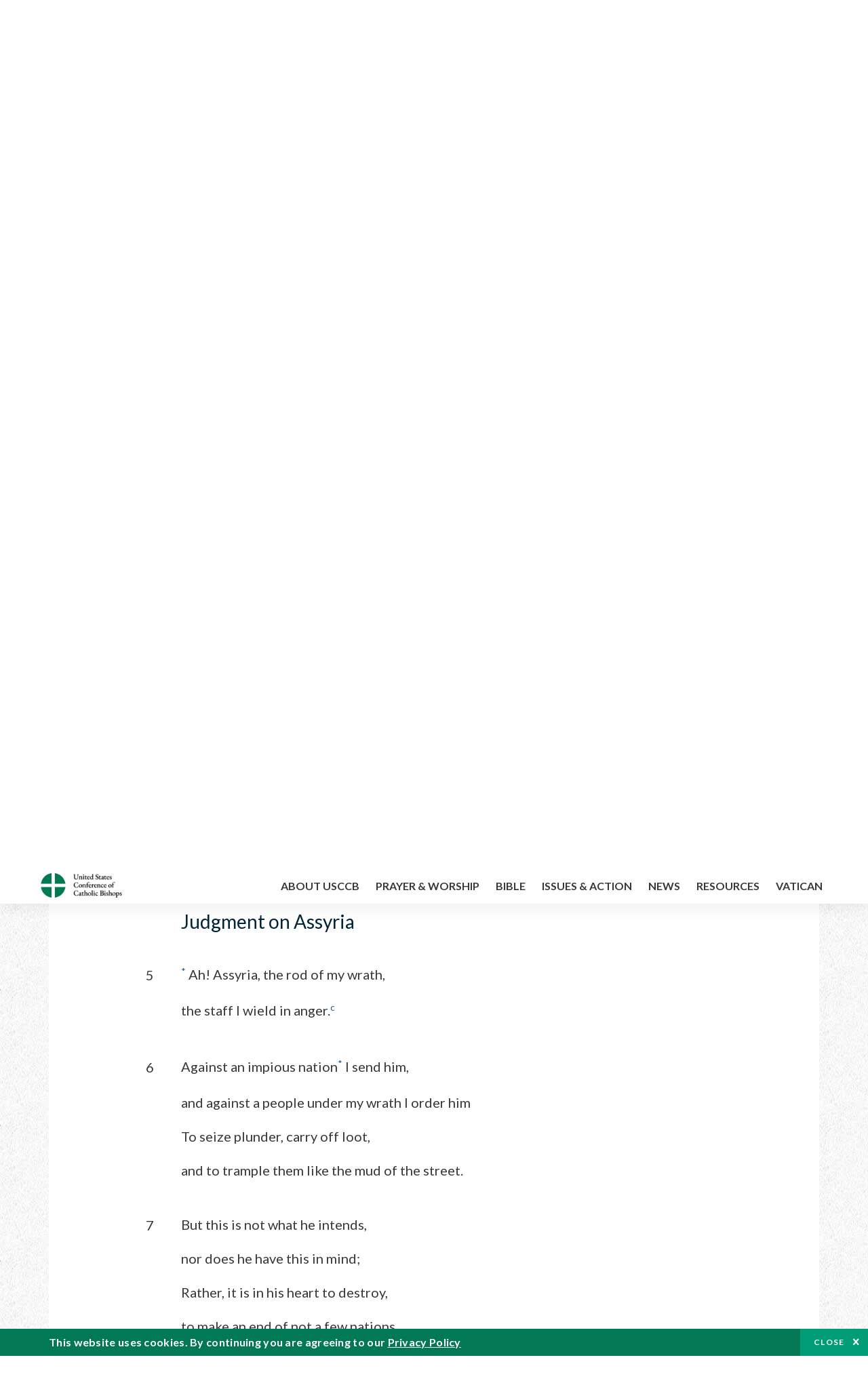

--- FILE ---
content_type: text/html; charset=UTF-8
request_url: https://bible.usccb.org/bible/isaiah/10?5
body_size: 17184
content:
<!DOCTYPE html>
<html lang="en" dir="ltr" prefix="og: https://ogp.me/ns#">
  <head>
<!-- Google Tag Manager -->
<script>(function(w,d,s,l,i){w[l]=w[l]||[];w[l].push({'gtm.start':
new Date().getTime(),event:'gtm.js'});var f=d.getElementsByTagName(s)[0],
j=d.createElement(s),dl=l!='dataLayer'?'&l='+l:'';j.async=true;j.src=
'https://www.googletagmanager.com/gtm.js?id='+i+dl;f.parentNode.insertBefore(j,f);
})(window,document,'script','dataLayer','GTM-5JHPTP');</script>
<!-- End Google Tag Manager -->
    <meta charset="utf-8" />
<meta name="description" content="CHAPTER 10 Perversion of Justice 1* Ah! Those who enact unjust statutes, who write oppressive decrees,a 2Depriving the needy of judgment, robbing my people’s poor of justice, Making widows their plunder," />
<link rel="canonical" href="https://bible.usccb.org/bible/isaiah/10" />
<meta property="og:site_name" content="USCCB" />
<meta property="og:url" content="https://bible.usccb.org/bible/isaiah/10" />
<meta property="og:title" content="Isaiah, CHAPTER 10" />
<meta property="og:description" content="Daily Bible Readings, Podcast Audio and Videos and Prayers brought to you by the United States Conference of Catholic Bishops." />
<meta property="og:image" content="https://bible.usccb.org/sites/default/files/usccb_logo_text.png" />
<meta property="og:image:url" content="https://bible.usccb.org/sites/default/files/usccb_logo_text.png" />
<meta name="twitter:card" content="summary_large_image" />
<meta name="twitter:title" content="Isaiah, CHAPTER 10" />
<meta name="twitter:site" content="@usccb" />
<meta name="twitter:description" content="Daily Bible Readings, Podcast Audio and Videos and Prayers brought to you by the United States Conference of Catholic Bishops." />
<meta name="twitter:creator" content="@usccb" />
<meta name="twitter:image" content="https://bible.usccb.org/sites/default/files/usccb_logo_text.png" />
<meta name="Generator" content="Drupal 10 (https://www.drupal.org)" />
<meta name="MobileOptimized" content="width" />
<meta name="HandheldFriendly" content="true" />
<meta name="viewport" content="width=device-width, initial-scale=1.0" />
<meta property="og:url" content="https://bible.usccb.org/bible/isaiah/10" />
<meta property="og:title" content="Isaiah, CHAPTER 10 | USCCB" />
<meta property="og:image" content="https://bible.usccb.org/themes/custom/usccb_readings/images/share.jpg" />
<meta property="twitter:card" content="summary" />
<meta property="twitter:title" content="Isaiah, CHAPTER 10 | USCCB" />
<meta property="twitter:image" content="https://bible.usccb.org/themes/custom/usccb_readings/images/share.jpg" />
<meta property="twitter:url" content="https://bible.usccb.org/bible/isaiah/10" />
<link rel="alternate" type="text/markdown" title="Isaiah, CHAPTER 10" href="https://bible.usccb.org/bible/isaiah/10.md" />
<link rel="icon" href="/sites/default/files/Ox8RYeG3.ico" type="image/vnd.microsoft.icon" />
<link rel="alternate" hreflang="en" href="https://bible.usccb.org/bible/isaiah/10" />
<link rel="amphtml" href="https://bible.usccb.org/bible/isaiah/10?amp" />

    <title>Isaiah, CHAPTER 10 | USCCB</title>
    <link rel="stylesheet" media="all" href="/sites/default/files/css/css_nwZEUMRor3e8VPqiNcx6BoIMwMl2SFRjfI7g1g0NedM.css?delta=0&amp;language=en&amp;theme=usccb_readings&amp;include=eJxtjMEOAiEMRH8It59ESplgYwFDQbN-vZs1evIy780chjUWbcQngrChZR70lW1eURHE2H2nxP7zCncu8CB9gFoflU1fCFhRer8pDtS7KTcB_Rtj4oHgu0_Uz_NykRQHOGsrTsV6Yrv43O3o4aF4Op251Z6X4Q3GGkkd" />
<link rel="stylesheet" media="all" href="/sites/default/files/css/css_JDMbDnyz3oec4pEYs8M3JJkUqP7WY31Muh8oNfhZC8c.css?delta=1&amp;language=en&amp;theme=usccb_readings&amp;include=eJxtjMEOAiEMRH8It59ESplgYwFDQbN-vZs1evIy780chjUWbcQngrChZR70lW1eURHE2H2nxP7zCncu8CB9gFoflU1fCFhRer8pDtS7KTcB_Rtj4oHgu0_Uz_NykRQHOGsrTsV6Yrv43O3o4aF4Op251Z6X4Q3GGkkd" />

    
    <meta name="msvalidate.01" content="3269934155CEF2C15973D293DE678355" />
  </head>
  <body class="path-node page-node-type-bible">
<!-- Google Tag Manager (noscript) -->
<noscript><iframe src="https://www.googletagmanager.com/ns.html?id=GTM-5JHPTP"
height="0" width="0" style="display:none;visibility:hidden"></iframe></noscript>
<!-- End Google Tag Manager (noscript) -->
        <a href="#main-content" class="visually-hidden focusable skip-link">
      Skip to main content
    </a>
    
      <div class="dialog-off-canvas-main-canvas" data-off-canvas-main-canvas>
    <div class="layout-container">

  <header id="header" role="banner">
    <div class="container">
        <div class="region region-logo">
    <div id="block-ai-branding" class="block block-system block-system-branding-block">
  
    
        <a href="https://usccb.org" rel="home" class="site-logo">
      <img src="/themes/custom/usccb_readings/usccb-logo.svg" alt="Home" />
    </a>
      </div>

  </div>

        <div class="region region-header">
    <div class="wrapper">
      <div class="search-form block block-ai-search-form block-search-block" data-drupal-selector="search-form" id="block-searchblock">
  
    
  <span class="toggler icon-search"></span>
      <form action="/bible/isaiah/10?5=" method="post" id="search-form" accept-charset="UTF-8">
  <div class="js-form-item form-item js-form-type-textfield form-type-textfield js-form-item-search form-item-search form-no-label">
        <input data-drupal-selector="edit-search" type="text" id="edit-search" name="search" value="" size="60" maxlength="128" placeholder="Search" class="form-text" />

        </div>
<input data-drupal-selector="edit-submit" type="submit" id="edit-submit" name="op" value="Go" class="button js-form-submit form-submit" />
<input autocomplete="off" data-drupal-selector="form-6njory9bra-dkfisfkajzejk-cha5gh8z2p8xcj4ds4" type="hidden" name="form_build_id" value="form-6NJory9Bra-dkFiSfkAJZEJK_chA5Gh8z2p8Xcj4DS4" />
<input data-drupal-selector="edit-search-form" type="hidden" name="form_id" value="search_form" />

</form>

  </div>


	<nav role="navigation" aria-labelledby="block-menu-top-buttons-menu" id="block-menu-top-buttons" class="block block-menu navigation menu--top-buttons">
            
  <h2 class="visually-hidden" id="block-menu-top-buttons-menu">Menu: Top Buttons</h2>
  

        
              <ul class="menu">
                                         
            
      <li class="menu-item mobile-off">
        <a href="https://usccb.org/help-now" class="btn big" target="_self" data-drupal-link-system-path="node/25731">Help Now</a>
              </li>
                                     
            
      <li class="menu-item mobile-on">
        <a href="https://bible.usccb.org/" class="btn big">Readings</a>
              </li>
                       
            
      <li class="menu-item">
        <a href="https://usccb.org/search" class="icon icon-search no-label" data-drupal-link-system-path="search">Search</a>
              </li>
        </ul>
  


  </nav>



	<nav role="navigation" aria-labelledby="block-menu-top-menu" id="block-menu-top" class="block block-menu navigation menu--top">
            
  <h2 class="visually-hidden" id="block-menu-top-menu">Menu: Top</h2>
  

        
              <ul class="menu">
                           
            
      <li class="menu-item">
        <a href="https://bible.usccb.org/" class="no-margin">Daily Readings</a>
              </li>
                       
            
      <li class="menu-item">
        <a href="https://bible.usccb.org/readings/calendar" class="icon-calendar no-name">Daily Readings Calendar</a>
              </li>
                       
            
      <li class="menu-item">
        <a href="https://usccb.org/mass-times" data-drupal-link-system-path="mass-times">Find a Parish</a>
              </li>
                       
            
      <li class="menu-item">
        <a href="https://usccb.org/committees/protection-children-young-people/how-report-abuse" data-drupal-link-system-path="node/51478">Report Abuse</a>
              </li>
        </ul>
  


  </nav>


    </div>
  </div>

    </div>
  </header>
  <div id="primary_menu" role="banner">
    <div class="container">
        <div class="region region-primary-menu">
    <div id="block-importedmenumain" class="block block-block-content block-block-content604d0cab-656d-4261-ab18-80c24d9bdbd0">
  
    
      
	<nav role="navigation" aria-labelledby="block-ai-main-menu-menu" id="block-ai-main-menu" class="block block-menu navigation menu--main">
            
  <h2 class="visually-hidden" id="block-ai-main-menu-menu">Main navigation</h2>
  

        
              <ul class="menu">
                                         
            
      <li class="menu-item mobile-on">
        <a href="https://bible.usccb.org/">Daily Readings</a>
              </li>
                       
            
      <li class="menu-item menu-item--expanded">
        <span class="linkoff">About USCCB</span>
                                <ul class="menu">
                           
            
      <li class="menu-item">
        <a href="https://usccb.org/about" data-drupal-link-system-path="node/25775">Our Role &amp; Mission</a>
              </li>
                       
            
      <li class="menu-item">
        <a href="https://usccb.org/about/strategic-plan">Mission Directive</a>
              </li>
                       
            
      <li class="menu-item">
        <a href="https://usccb.org/about/leadership" data-drupal-link-system-path="node/25809">Leadership</a>
              </li>
                       
            
      <li class="menu-item">
        <a href="https://usccb.org/about/bishops-and-dioceses" data-drupal-link-system-path="node/25779">Bishops and Dioceses</a>
              </li>
                       
            
      <li class="menu-item">
        <a href="https://usccb.org/offices" data-drupal-link-system-path="node/25825">Offices &amp; Committees</a>
              </li>
                       
            
      <li class="menu-item menu-item--collapsed">
        <a href="https://usccb.org/committees/communications/usccb-general-assemblies">Plenary Assemblies</a>
              </li>
                       
            
      <li class="menu-item">
        <a href="https://usccb.org/about/financial-reporting" data-drupal-link-system-path="node/25782">Financial Reporting</a>
              </li>
                       
            
      <li class="menu-item">
        <a href="https://usccb.org/careers" data-drupal-link-system-path="node/25777">Careers</a>
              </li>
                       
            
      <li class="menu-item">
        <a href="https://usccb.org/events" data-drupal-link-system-path="events">Events</a>
              </li>
                       
            
      <li class="menu-item">
        <a href="https://usccb.org/contact-us" data-drupal-link-system-path="node/25659">Contact</a>
              </li>
        </ul>
  
              </li>
                       
            
      <li class="menu-item menu-item--expanded">
        <span class="linkoff">Prayer &amp; Worship</span>
                                <ul class="menu">
                           
            
      <li class="menu-item">
        <a href="https://bible.usccb.org/readings/calendar">Daily Readings Calendar</a>
              </li>
                       
            
      <li class="menu-item">
        <a href="https://usccb.org/catholic-prayers" data-drupal-link-system-path="node/25816">Prayer</a>
              </li>
                       
            
      <li class="menu-item">
        <a href="https://usccb.org/mass-times" data-drupal-link-system-path="mass-times">Search Mass Times</a>
              </li>
                       
            
      <li class="menu-item">
        <a href="https://usccb.org/prayer-and-worship/the-mass" data-drupal-link-system-path="node/25850">The Mass</a>
              </li>
                       
            
      <li class="menu-item">
        <a href="https://usccb.org/prayer-and-worship/sacraments-and-sacramentals" data-drupal-link-system-path="node/25826">Sacraments</a>
              </li>
                       
            
      <li class="menu-item">
        <a href="https://usccb.org/prayer-and-worship/liturgy-of-the-hours" data-drupal-link-system-path="node/25818">Liturgy of the Hours</a>
              </li>
                       
            
      <li class="menu-item">
        <a href="https://usccb.org/prayer-worship/liturgical-year" data-drupal-link-system-path="node/49484">Liturgical Year &amp; Calendar</a>
              </li>
        </ul>
  
              </li>
                       
            
      <li class="menu-item menu-item--expanded">
        <span class="linkoff">Bible</span>
                                <ul class="menu">
                           
            
      <li class="menu-item">
        <a href="https://usccb.org/bible/understanding-the-bible" data-drupal-link-system-path="node/25778">Understanding the Bible</a>
              </li>
                       
            
      <li class="menu-item">
        <a href="https://bible.usccb.org/bible">Books of the Bible</a>
              </li>
                       
            
      <li class="menu-item">
        <a href="https://usccb.org/offices/new-american-bible/approved-translations-bible" data-drupal-link-system-path="node/41935">Approved Translations</a>
              </li>
                       
            
      <li class="menu-item">
        <a href="https://usccb.org/faq" data-drupal-link-system-path="taxonomy/term/8664">Bible FAQ</a>
              </li>
                       
            
      <li class="menu-item">
        <a href="https://usccb.org/offices/new-american-bible/study-materials" data-drupal-link-system-path="node/41917">Study Materials</a>
              </li>
                       
            
      <li class="menu-item">
        <a href="https://usccb.org/offices/new-american-bible/liturgy" data-drupal-link-system-path="node/41919">The Bible in Liturgy</a>
              </li>
                       
            
      <li class="menu-item">
        <a href="https://usccb.org/offices/new-american-bible/permissions" data-drupal-link-system-path="node/41922">Bible Permissions</a>
              </li>
        </ul>
  
              </li>
                       
            
      <li class="menu-item menu-item--expanded">
        <span class="linkoff">Issues &amp; Action</span>
                                <ul class="menu">
                                         
            
      <li class="menu-item menu-item--expanded opened no-closed">
        <span class="linkoff">Issues</span>
                                <ul class="menu">
                           
            
      <li class="menu-item">
        <a href="https://usccb.org/topics" data-drupal-link-system-path="node/25658">Topics</a>
              </li>
        </ul>
  
              </li>
                                     
            
      <li class="menu-item menu-item--expanded opened no-closed">
        <span class="linkoff">Act Now</span>
                                <ul class="menu">
                           
            
      <li class="menu-item">
        <a href="https://usccb.org/help-now" data-drupal-link-system-path="node/25731">Help Now</a>
              </li>
                       
            
      <li class="menu-item">
        <a href="https://usccb.org/take-action" data-drupal-link-system-path="node/30414">Take Action</a>
              </li>
                       
            
      <li class="menu-item">
        <a href="https://www.votervoice.net/USCCB/home" target="_blank">Contact Public Officials</a>
              </li>
                       
            
      <li class="menu-item">
        <a href="https://usccb.org/events" data-drupal-link-system-path="events">Meetings &amp; Events</a>
              </li>
                       
            
      <li class="menu-item">
        <a href="https://usccb.org/get-connected" data-drupal-link-system-path="node/25811">Get Connected</a>
              </li>
                       
            
      <li class="menu-item">
        <a href="https://usccb.org/issues-and-action/take-action-now/pray" data-drupal-link-system-path="node/25851">Pray</a>
              </li>
        </ul>
  
              </li>
        </ul>
  
              </li>
                                     
            
      <li class="menu-item menu-item--expanded align-right">
        <span class="linkoff">News</span>
                                <ul class="menu">
                           
            
      <li class="menu-item">
        <a href="https://usccb.org/newsroom" class="main-menu-link newsroom" data-drupal-link-system-path="newsroom">Newsroom</a>
              </li>
                       
            
      <li class="menu-item">
        <a href="https://usccb.org/newsroom?f%5B0%5D=type%3A9043" class="main-menu-link catholic-news-service" data-drupal-link-query="{&quot;f&quot;:[&quot;type:9043&quot;]}" data-drupal-link-system-path="newsroom">Catholic News Service</a>
              </li>
                       
            
      <li class="menu-item">
        <a href="https://usccb.org/offices/public-affairs" data-drupal-link-system-path="node/40">Public Affairs</a>
              </li>
                       
            
      <li class="menu-item">
        <a href="https://usccb.org/podcasts">Catholic Current Podcasts</a>
              </li>
        </ul>
  
              </li>
                                     
            
      <li class="menu-item menu-item--expanded align-right">
        <span class="linkoff">Resources</span>
                                <ul class="menu">
                           
            
      <li class="menu-item">
        <a href="https://usccb.org/resources" data-drupal-link-system-path="node/25748">Resource Library</a>
              </li>
                       
            
      <li class="menu-item">
        <a href="https://www.usccb.org/beliefs-and-teachings/what-we-believe/catechism/catechism-of-the-catholic-church">Catechism of the Catholic Church</a>
              </li>
                       
            
      <li class="menu-item">
        <a href="https://www.usccb.org/committees/jubilee-2025" title="Link to USCCB Jubilee 2025 ">Jubilee 2025</a>
              </li>
                       
            
      <li class="menu-item">
        <a href="https://usccb.org/get-connected" data-drupal-link-system-path="node/25811">Get Connected</a>
              </li>
                       
            
      <li class="menu-item">
        <a href="https://usccb.org/newsletters" data-drupal-link-system-path="node/50856">Newsletter Signup</a>
              </li>
                       
            
      <li class="menu-item">
        <a href="https://www.catholicnews.com/movie-reviews/" target="_blank">Movie Reviews</a>
              </li>
                       
            
      <li class="menu-item">
        <a href="https://usccb.org/events" data-drupal-link-system-path="events">Events Calendar</a>
              </li>
        </ul>
  
              </li>
                                     
            
      <li class="menu-item menu-item--expanded align-right">
        <span title="Link list for Vatican website">Vatican</span>
                                <ul class="menu">
                           
            
      <li class="menu-item">
        <a href="https://www.vatican.va/content/vatican/en.html" title="The Holy See Website">The Holy See</a>
              </li>
                       
            
      <li class="menu-item">
        <a href="https://www.vaticannews.va/" title="News from the Vatican website">Vatican News</a>
              </li>
        </ul>
  
              </li>
        </ul>
  


  </nav>

  </div>
<div id="block-colorlogo" class="b-color-logo block block-block-content block-block-contentac11a3d7-d882-4a0b-868e-977b3c672af2">
  
    
      
	<p><a href="/"><img alt="United States Conference of Catholic Bishops" data-entity-type="file" data-entity-uuid="be71ae96-e4ab-488a-adc1-259f103ab267" src="/sites/default/files/inline-images/usccb-logo-color.png" width="600" height="180" loading="lazy"></a></p>


  </div>
<div class="search-form mobile block block-ai-search-form block-search-block" data-drupal-selector="search-form-2" id="block-searchblock-2">
  
    
      <form action="/bible/isaiah/10?5=" method="post" id="search-form--2" accept-charset="UTF-8">
  <div class="js-form-item form-item js-form-type-textfield form-type-textfield js-form-item-search form-item-search form-no-label">
        <input data-drupal-selector="edit-search" type="text" id="edit-search--2" name="search" value="" size="60" maxlength="128" placeholder="Search" class="form-text" />

        </div>
<input data-drupal-selector="edit-submit" type="submit" id="edit-submit--2" name="op" value="Go" class="button js-form-submit form-submit" />
<input autocomplete="off" data-drupal-selector="form-iynbowefxpqdqryeof0rozxsfjmlniktq5tfq0dn86y" type="hidden" name="form_build_id" value="form-iYNbOwEFXPQdQRYEOF0RozxsfJmlnIKtQ5TFq0dN86Y" />
<input data-drupal-selector="edit-search-form-2" type="hidden" name="form_id" value="search_form" />

</form>

  </div>

  </div>

    </div>
  </div>

  

  

  

  

  <main id="page" role="main">
    <div id="page-container">
      <a id="main-content" tabindex="-1"></a>      <div class="layout-content">
          <div class="region region-content">
    <div data-drupal-messages-fallback class="hidden"></div>
<div id="block-usccb-readings-content" class="block block-system block-system-main-block">
  
    
      <div class="wr-block b-title-page padding-top-s padding-bottom-xxs to-center">
  <div class="container">
    <div class="row">
      <div class="p-wrap">
        <div class="innerblock">
          <h1 class="title-page">Isaiah</h1>
        </div>
      </div>
    </div>
  </div>
</div>
<div class="page-container book-page">
  <div class="content">
    <div class="wr-block b-pager padding-top-s border-bottom">
      <div class="container">
        <div class="row">
          <div class="p-wrap">
            <div class="innerblock">
              <nav class="pager" role="navigation" aria-labelledby="pagination-heading">
                <h4 class="pager__heading visually-hidden">Pagination</h4>
                <ul class="pager__items js-pager__items">
                  <li class="pager__item pager__item--previous disabled">
                                                                    <a href="/bible/isaiah/9" title="Go to previous page" rel="prev">
                          <span class="visually-hidden">Previous chapter</span>
                          <span aria-hidden="true">Previous chapter</span
                        >
                        </a>
                                      </li>
                  <li class="pager__item is-active">Chapter 10</li>
                  <li class="pager__item pager__item--next">
                                        <a href="/bible/isaiah/11" title="Go to next page" rel="next">
                                          <span class="visually-hidden">Next chapter</span>
                      <span aria-hidden="true">Next chapter</span>
                                        </a>
                                      </li>
                </ul>
              </nav>
            </div>
          </div>
        </div>
      </div>
    </div>
    <div class="wr-block b-contents">
      <div class="container">
        <div class="row">
          <div class="p-wrap">
            <div class="innerblock">
                <div class="views-element-container"><div class="view view-bible-navigation view-id-bible_navigation view-display-id-block_1 js-view-dom-id-e5688b71f50b567733a0c4081309bf396809954d5ca03a1ce41df4579a0877c3">
  
    
      
      <div class="view-content">
      <div class="item-list">
  
  <ul class="items">

          <li><div class="views-field views-field-name"><span class="field-content">            <a href="/bible/isaiah/0">Introduction</a>
    </span></div></li>
          <li><div class="views-field views-field-name"><span class="field-content">            <a href="/bible/isaiah/1">1</a>
    </span></div></li>
          <li><div class="views-field views-field-name"><span class="field-content">            <a href="/bible/isaiah/2">2</a>
    </span></div></li>
          <li><div class="views-field views-field-name"><span class="field-content">            <a href="/bible/isaiah/3">3</a>
    </span></div></li>
          <li><div class="views-field views-field-name"><span class="field-content">            <a href="/bible/isaiah/4">4</a>
    </span></div></li>
          <li><div class="views-field views-field-name"><span class="field-content">            <a href="/bible/isaiah/5">5</a>
    </span></div></li>
          <li><div class="views-field views-field-name"><span class="field-content">            <a href="/bible/isaiah/6">6</a>
    </span></div></li>
          <li><div class="views-field views-field-name"><span class="field-content">            <a href="/bible/isaiah/7">7</a>
    </span></div></li>
          <li><div class="views-field views-field-name"><span class="field-content">            <a href="/bible/isaiah/8">8</a>
    </span></div></li>
          <li><div class="views-field views-field-name"><span class="field-content">            <a href="/bible/isaiah/9">9</a>
    </span></div></li>
          <li><div class="views-field views-field-name"><span class="field-content">            10
    </span></div></li>
          <li><div class="views-field views-field-name"><span class="field-content">            <a href="/bible/isaiah/11">11</a>
    </span></div></li>
          <li><div class="views-field views-field-name"><span class="field-content">            <a href="/bible/isaiah/12">12</a>
    </span></div></li>
          <li><div class="views-field views-field-name"><span class="field-content">            <a href="/bible/isaiah/13">13</a>
    </span></div></li>
          <li><div class="views-field views-field-name"><span class="field-content">            <a href="/bible/isaiah/14">14</a>
    </span></div></li>
          <li><div class="views-field views-field-name"><span class="field-content">            <a href="/bible/isaiah/15">15</a>
    </span></div></li>
          <li><div class="views-field views-field-name"><span class="field-content">            <a href="/bible/isaiah/16">16</a>
    </span></div></li>
          <li><div class="views-field views-field-name"><span class="field-content">            <a href="/bible/isaiah/17">17</a>
    </span></div></li>
          <li><div class="views-field views-field-name"><span class="field-content">            <a href="/bible/isaiah/18">18</a>
    </span></div></li>
          <li><div class="views-field views-field-name"><span class="field-content">            <a href="/bible/isaiah/19">19</a>
    </span></div></li>
          <li><div class="views-field views-field-name"><span class="field-content">            <a href="/bible/isaiah/20">20</a>
    </span></div></li>
          <li><div class="views-field views-field-name"><span class="field-content">            <a href="/bible/isaiah/21">21</a>
    </span></div></li>
          <li><div class="views-field views-field-name"><span class="field-content">            <a href="/bible/isaiah/22">22</a>
    </span></div></li>
          <li><div class="views-field views-field-name"><span class="field-content">            <a href="/bible/isaiah/23">23</a>
    </span></div></li>
          <li><div class="views-field views-field-name"><span class="field-content">            <a href="/bible/isaiah/24">24</a>
    </span></div></li>
          <li><div class="views-field views-field-name"><span class="field-content">            <a href="/bible/isaiah/25">25</a>
    </span></div></li>
          <li><div class="views-field views-field-name"><span class="field-content">            <a href="/bible/isaiah/26">26</a>
    </span></div></li>
          <li><div class="views-field views-field-name"><span class="field-content">            <a href="/bible/isaiah/27">27</a>
    </span></div></li>
          <li><div class="views-field views-field-name"><span class="field-content">            <a href="/bible/isaiah/28">28</a>
    </span></div></li>
          <li><div class="views-field views-field-name"><span class="field-content">            <a href="/bible/isaiah/29">29</a>
    </span></div></li>
          <li><div class="views-field views-field-name"><span class="field-content">            <a href="/bible/isaiah/30">30</a>
    </span></div></li>
          <li><div class="views-field views-field-name"><span class="field-content">            <a href="/bible/isaiah/31">31</a>
    </span></div></li>
          <li><div class="views-field views-field-name"><span class="field-content">            <a href="/bible/isaiah/32">32</a>
    </span></div></li>
          <li><div class="views-field views-field-name"><span class="field-content">            <a href="/bible/isaiah/33">33</a>
    </span></div></li>
          <li><div class="views-field views-field-name"><span class="field-content">            <a href="/bible/isaiah/34">34</a>
    </span></div></li>
          <li><div class="views-field views-field-name"><span class="field-content">            <a href="/bible/isaiah/35">35</a>
    </span></div></li>
          <li><div class="views-field views-field-name"><span class="field-content">            <a href="/bible/isaiah/36">36</a>
    </span></div></li>
          <li><div class="views-field views-field-name"><span class="field-content">            <a href="/bible/isaiah/37">37</a>
    </span></div></li>
          <li><div class="views-field views-field-name"><span class="field-content">            <a href="/bible/isaiah/38">38</a>
    </span></div></li>
          <li><div class="views-field views-field-name"><span class="field-content">            <a href="/bible/isaiah/39">39</a>
    </span></div></li>
          <li><div class="views-field views-field-name"><span class="field-content">            <a href="/bible/isaiah/40">40</a>
    </span></div></li>
          <li><div class="views-field views-field-name"><span class="field-content">            <a href="/bible/isaiah/41">41</a>
    </span></div></li>
          <li><div class="views-field views-field-name"><span class="field-content">            <a href="/bible/isaiah/42">42</a>
    </span></div></li>
          <li><div class="views-field views-field-name"><span class="field-content">            <a href="/bible/isaiah/43">43</a>
    </span></div></li>
          <li><div class="views-field views-field-name"><span class="field-content">            <a href="/bible/isaiah/44">44</a>
    </span></div></li>
          <li><div class="views-field views-field-name"><span class="field-content">            <a href="/bible/isaiah/45">45</a>
    </span></div></li>
          <li><div class="views-field views-field-name"><span class="field-content">            <a href="/bible/isaiah/46">46</a>
    </span></div></li>
          <li><div class="views-field views-field-name"><span class="field-content">            <a href="/bible/isaiah/47">47</a>
    </span></div></li>
          <li><div class="views-field views-field-name"><span class="field-content">            <a href="/bible/isaiah/48">48</a>
    </span></div></li>
          <li><div class="views-field views-field-name"><span class="field-content">            <a href="/bible/isaiah/49">49</a>
    </span></div></li>
          <li><div class="views-field views-field-name"><span class="field-content">            <a href="/bible/isaiah/50">50</a>
    </span></div></li>
          <li><div class="views-field views-field-name"><span class="field-content">            <a href="/bible/isaiah/51">51</a>
    </span></div></li>
          <li><div class="views-field views-field-name"><span class="field-content">            <a href="/bible/isaiah/52">52</a>
    </span></div></li>
          <li><div class="views-field views-field-name"><span class="field-content">            <a href="/bible/isaiah/53">53</a>
    </span></div></li>
          <li><div class="views-field views-field-name"><span class="field-content">            <a href="/bible/isaiah/54">54</a>
    </span></div></li>
          <li><div class="views-field views-field-name"><span class="field-content">            <a href="/bible/isaiah/55">55</a>
    </span></div></li>
          <li><div class="views-field views-field-name"><span class="field-content">            <a href="/bible/isaiah/56">56</a>
    </span></div></li>
          <li><div class="views-field views-field-name"><span class="field-content">            <a href="/bible/isaiah/57">57</a>
    </span></div></li>
          <li><div class="views-field views-field-name"><span class="field-content">            <a href="/bible/isaiah/58">58</a>
    </span></div></li>
          <li><div class="views-field views-field-name"><span class="field-content">            <a href="/bible/isaiah/59">59</a>
    </span></div></li>
          <li><div class="views-field views-field-name"><span class="field-content">            <a href="/bible/isaiah/60">60</a>
    </span></div></li>
          <li><div class="views-field views-field-name"><span class="field-content">            <a href="/bible/isaiah/61">61</a>
    </span></div></li>
          <li><div class="views-field views-field-name"><span class="field-content">            <a href="/bible/isaiah/62">62</a>
    </span></div></li>
          <li><div class="views-field views-field-name"><span class="field-content">            <a href="/bible/isaiah/63">63</a>
    </span></div></li>
          <li><div class="views-field views-field-name"><span class="field-content">            <a href="/bible/isaiah/64">64</a>
    </span></div></li>
          <li><div class="views-field views-field-name"><span class="field-content">            <a href="/bible/isaiah/65">65</a>
    </span></div></li>
          <li><div class="views-field views-field-name"><span class="field-content">            <a href="/bible/isaiah/66">66</a>
    </span></div></li>
    
  </ul>

</div>

    </div>
  
          </div>
</div>

            </div>
          </div>
        </div>
      </div>
    </div>

    <div class="p-wrap col-lg-10 offset-lg-1 col-xl-8 offset-xl-2 col-xxl-6 offset-xxl-3 ">
      <div class="row-2">
        
        <div class="contentarea" id="scribeI"><h3 class=",chŠ" id="29010000">CHAPTER 10</h3>
<h4 class="chsect">Perversion of Justice</h4>
<p class="pof" id="29010001"><span class="bcv">1</span><a class="fnref" href="#29010001-1"><sup>*</sup></a> Ah! Those who enact unjust statutes,</p>
<p class="poi">who write oppressive decrees,<a class="enref" href="#29010001-a"><sup>a</sup></a></p>
<p class="po" id="29010002"><span class="bcv">2</span>Depriving the needy of judgment,</p>
<p class="poi">robbing my people’s poor of justice,</p>
<p class="po">Making widows their plunder,</p>
<p class="poi">and orphans their prey!<a class="enref" href="#29010002-b"><sup>b</sup></a></p>
<p class="po" id="29010003"><span class="bcv">3</span>What will you do on the day of punishment,</p>
<p class="poi">when the storm comes from afar?</p>
<p class="po">To whom will you flee for help?</p>
<p class="poi">Where will you leave your wealth,</p>
<p class="po" id="29010004"><span class="bcv">4</span>Lest it sink beneath the captive</p>
<p class="poi">or fall beneath the slain?</p>
<p class="po">For all this, his wrath is not turned back,</p>
<p class="poil">his hand is still outstretched!<a class="fnref" href="#29010004-1"><sup>*</sup></a></p>
<h4 class="chsect">Judgment on Assyria</h4>
<p class="pof" id="29010005"><span class="bcv">5</span><a class="fnref" href="#29010005-1"><sup>*</sup></a> Ah! Assyria, the rod of my wrath,</p>
<p class="poi">the staff I wield in anger.<a class="enref" href="#29010005-c"><sup>c</sup></a></p>
<p class="po" id="29010006"><span class="bcv">6</span>Against an impious nation<a class="fnref" href="#29010006-1"><sup>*</sup></a> I send him,</p>
<p class="poi">and against a people under my wrath I order him</p>
<p class="po">To seize plunder, carry off loot,</p>
<p class="poi">and to trample them like the mud of the street.</p>
<p class="po" id="29010007"><span class="bcv">7</span>But this is not what he intends,</p>
<p class="poi">nor does he have this in mind;</p>
<p class="po">Rather, it is in his heart to destroy,</p>
<p class="poi">to make an end of not a few nations.</p>
<p class="po" id="29010008"><span class="bcv">8</span>For he says, “Are not my commanders all kings?”</p>
<p class="poi" id="29010009"><span class="bcv">9</span><a class="fnref" href="#29010009-1"><sup>*</sup></a> “Is not Calno like Carchemish,</p>
<p class="po">Or Hamath like Arpad,</p>
<p class="poi">or Samaria like Damascus?</p>
<p class="po" id="29010010"><span class="bcv">10</span>Just as my hand reached out to idolatrous kingdoms</p>
<p class="poi">that had more images than Jerusalem and Samaria—</p>
<p class="po" id="29010011"><span class="bcv">11</span>Just as I treated Samaria and her idols,</p>
<p class="poil">shall I not do to Jerusalem and her graven images?”</p>
<p>
<a name="29010012"><span class="bcv">12</span>But when the L<small>ORD</small> has brought to an end all his work on Mount Zion and in Jerusalem,
</a></p>
<p class="pof">I will punish the utterance</p>
<p class="poi">of the king of Assyria’s proud heart,</p>
<p class="poi">and the boastfulness of his haughty eyes.</p>
<p class="po" id="29010013"><span class="bcv">13</span>For he says:</p>
<p class="po">“By my own power I have done it,</p>
<p class="poi">and by my wisdom, for I am shrewd.</p>
<p class="po">I have moved the boundaries of peoples,</p>
<p class="poi">their treasures I have pillaged,</p>
<p class="poi">and, like a mighty one, I have brought down the enthroned.</p>
<p class="po" id="29010014"><span class="bcv">14</span>My hand has seized, like a nest,</p>
<p class="poi">the wealth of nations.</p>
<p class="po">As one takes eggs left alone,</p>
<p class="poi">so I took in all the earth;</p>
<p class="po">No one fluttered a wing,</p>
<p class="poi">or opened a mouth, or chirped!”</p>
<p class="po" id="29010015"><span class="bcv">15</span>Will the ax boast against the one who hews with it?</p>
<p class="poi">Will the saw exalt itself above the one who wields it?</p>
<p class="po">As if a rod could sway the one who lifts it,</p>
<p class="poi">or a staff could lift the one who is not wood!</p>
<p class="po" id="29010016"><span class="bcv">16</span>Therefore the Lord, the L<small>ORD</small> of hosts,</p>
<p class="poi">will send leanness among his fat ones,<a class="fnref" href="#29010016-1"><sup>*</sup></a></p>
<p class="po">And under his glory there will be a kindling</p>
<p class="poi">like the kindling of fire.<a class="enref" href="#29010016-d"><sup>d</sup></a></p>
<p class="po" id="29010017"><span class="bcv">17</span>The Light of Israel will become a fire,</p>
<p class="poi">the Holy One, a flame,</p>
<p class="po">That burns and consumes its briers</p>
<p class="poi">and its thorns in a single day.<a class="enref" href="#29010017-e"><sup>e</sup></a></p>
<p class="po" id="29010018"><span class="bcv">18</span>And the glory of its forests and orchards</p>
<p class="poi">will be consumed, soul and body,</p>
<p class="poi">and it will be like a sick man who wastes away.</p>
<p class="po" id="29010019"><span class="bcv">19</span>And the remnant of the trees in his forest</p>
<p class="poi">will be so few,</p>
<p class="poi">that any child can record them.</p>
<p class="poi" id="29010020"><span class="bcv">20</span>On that day</p>
<p class="po">The remnant of Israel,</p>
<p class="poi">the survivors of the house of Jacob,</p>
<p class="poi">will no more lean upon the one who struck them;</p>
<p class="po">But they will lean upon the L<small>ORD</small>,</p>
<p class="poi">the Holy One of Israel, in truth.</p>
<p class="po" id="29010021"><span class="bcv">21</span>A remnant will return,<a class="fnref" href="#29010021-1"><sup>*</sup></a> the remnant of Jacob,</p>
<p class="poi">to the mighty God.</p>
<p class="po" id="29010022"><span class="bcv">22</span>Though your people, O Israel,</p>
<p class="poi">were like the sand of the sea,<a class="enref" href="#29010022-f"><sup>f</sup></a></p>
<p class="po">Only a remnant of them will return;</p>
<p class="poi">their destruction is decreed,</p>
<p class="poil">as overflowing justice demands.<a class="enref" href="#29010022-g"><sup>g</sup></a></p>
<p class="pcon">
<a name="29010023"><span class="bcv">23</span>For the Lord, the G<small>OD</small> of hosts, is about to carry out the destruction decreed in the midst of the whole land.<a class="enref" href="#29010023-h"><sup>h</sup></a>
</a></p>
<p>
<a name="29010024"><span class="bcv">24</span><a class="fnref" href="#29010024-1"><sup>*</sup></a> Therefore thus says the Lord, the G<small>OD</small> of hosts: My people, who dwell in Zion, do not fear the Assyrian, though he strikes you with a rod, and raises his staff against you as did the Egyptians.
<a name="29010025"><span class="bcv">25</span>For just a brief moment more, and my wrath shall be over, and my anger shall be set for their destruction.
<a name="29010026"><span class="bcv">26</span>Then the L<small>ORD</small> of hosts will raise against them a scourge such as struck Midian at the rock of Oreb;<a class="enref" href="#29010026-i"><sup>i</sup></a> and he will raise his staff over the sea as he did in Egypt.<a class="enref" href="#29010026-j"><sup>j</sup></a>
<a name="29010027"><span class="bcv">27</span>On that day,
</a></a></a></a></p>
<p class="pof">His burden shall be taken from your shoulder,</p>
<p class="poil">and his yoke shattered from your neck.<a class="enref" href="#29010027-k"><sup>k</sup></a></p>
<h4 class="chsect">The March of an Enemy Army<a class="fnref" href="#29010027-1"><sup>*</sup></a></h4>
<p class="pof">He has come up from Rimmon,</p>
<p class="poi" id="29010028"><span class="bcv">28</span>he has reached Aiath, passed through Migron,</p>
<p class="poi">at Michmash he has stored his supplies.</p>
<p class="po" id="29010029"><span class="bcv">29</span>He has crossed the ravine,</p>
<p class="poi">at Geba he has camped for the night.</p>
<p class="po">Ramah trembles,</p>
<p class="poi">Gibeah of Saul has fled.</p>
<p class="po" id="29010030"><span class="bcv">30</span>Cry and shriek, Bath-Gallim!</p>
<p class="poi">Hearken, Laishah! Answer her, Anathoth!</p>
<p class="po" id="29010031"><span class="bcv">31</span>Madmenah is in flight,</p>
<p class="poi">the inhabitants of Gebim seek refuge.</p>
<p class="po" id="29010032"><span class="bcv">32</span>Even today he will halt at Nob,</p>
<p class="poi">he will shake his fist at the mount of daughter Zion,</p>
<p class="poi">the hill of Jerusalem!</p>
<p class="po" id="29010033"><span class="bcv">33</span><a class="fnref" href="#29010033-1"><sup>*</sup></a> Now the Lord, the L<small>ORD</small> of hosts,</p>
<p class="poi">is about to lop off the boughs with terrible violence;</p>
<p class="po">The tall of stature shall be felled,</p>
<p class="poi">and the lofty ones shall be brought low;</p>
<p class="po" id="29010034"><span class="bcv">34</span>He shall hack down the forest thickets with an ax,</p>
<p class="poil">and Lebanon in its splendor shall fall.</p>
<p class="fn" id="29010001-1">* [<a href="https://bible.usccb.org/bible/is/10?1#29010001">10:1</a>–<a href="https://bible.usccb.org/bible/is/10?4#29010004">4</a>] This is another <i>hoy</i>-oracle; cf. note on <a href="https://bible.usccb.org/bible/is/5?8#29005008">5:8</a>–<a href="https://bible.usccb.org/bible/is/5?24#29005024">24</a>. It may originally have been part of the collection at <a href="https://bible.usccb.org/bible/is/5?8#29005008">5:8</a>–<a href="https://bible.usccb.org/bible/is/5?24#29005024">24</a>.</p>
<p class="fn" id="29010004-1">* [<a href="https://bible.usccb.org/bible/is/10?4#29010004">10:4</a>] <span class="ver">For all this…outstretched!</span>: this refrain appears to be out of place here; cf. <a href="https://bible.usccb.org/bible/is/9?11#29009011">9:11</a>, <a href="https://bible.usccb.org/bible/is/9?16#29009016">16</a>, <a href="https://bible.usccb.org/bible/is/9?20#29009020">20</a>.</p>
<p class="fn" id="29010005-1">* [<a href="https://bible.usccb.org/bible/is/10?5#29010005">10:5</a>–<a href="https://bible.usccb.org/bible/is/10?34#29010034">34</a>] These verses contain a series of oracles directed against Assyria. Verses <a href="https://bible.usccb.org/bible/is/10?5#29010005">5</a>–<a href="https://bible.usccb.org/bible/is/10?15#29010015">15</a> portray Assyria as simply the rod God uses to punish Israel, though Assyria does not realize this. The original conclusion to this unit may be the judgment found in vv. <a href="https://bible.usccb.org/bible/is/10?24#29010024">24</a>–<a href="https://bible.usccb.org/bible/is/10?27#29010027">27a</a>, which continues the imagery and motifs found in vv. <a href="https://bible.usccb.org/bible/is/10?5#29010005">5</a>–<a href="https://bible.usccb.org/bible/is/10?15#29010015">15</a>. Verses <a href="https://bible.usccb.org/bible/is/10?16#29010016">16</a>–<a href="https://bible.usccb.org/bible/is/10?23#29010023">23</a>, because of the quite different imagery and motifs, may originally have been an insertion directed against Aram and Israel at the time of the Syro-Ephraimite War.</p>
<p class="fn" id="29010006-1">* [<a href="https://bible.usccb.org/bible/is/10?6#29010006">10:6</a>] <span class="ver">Impious nation</span>: Judah. It was God’s intention to use Assyria merely to punish, not to destroy, the nation.</p>
<p class="fn" id="29010009-1">* [<a href="https://bible.usccb.org/bible/is/10?9#29010009">10:9</a>–<a href="https://bible.usccb.org/bible/is/10?10#29010010">10</a>] The cities mentioned were all cities captured, some more than once, by the Assyrians in the eighth century B.C. Verse <a href="https://bible.usccb.org/bible/is/10?9#29010009">9</a> suggests a certain historical order in the fall of these cities, and v. <a href="https://bible.usccb.org/bible/is/10?10#29010010">10</a> suggests that all of them had fallen before Samaria (cf. <a href="https://bible.usccb.org/bible/am/6?2#38006002">Am 6:2</a>). That implies that one should think primarily of events during the reign of Tiglath-pileser III (745–727).</p>
<p class="fn" id="29010016-1">* [<a href="https://bible.usccb.org/bible/is/10?16#29010016">10:16</a>] <span class="ver">His fat ones</span>: the strong men of the enemy army.</p>
<p class="fn" id="29010021-1">* [<a href="https://bible.usccb.org/bible/is/10?21#29010021">10:21</a>] <span class="ver">A remnant will return</span>: in Hebrew, <i>shear-jashub</i>, an allusion to the name of Isaiah’s son, Shear-jashub; cf. <a href="https://bible.usccb.org/bible/is/7?3#29007003">7:3</a>.</p>
<p class="fn" id="29010024-1">* [<a href="https://bible.usccb.org/bible/is/10?24#29010024">10:24</a>] This verse with its reference to Assyria’s rod may introduce the original conclusion to vv. <a href="https://bible.usccb.org/bible/is/10?5#29010005">5</a>–<a href="https://bible.usccb.org/bible/is/10?15#29010015">15</a>.</p>
<p class="fn" id="29010027-1">* [<a href="https://bible.usccb.org/bible/is/10?27#29010027">10:27b</a>–<a href="https://bible.usccb.org/bible/is/10?32#29010032">32</a>] A poetic description of the march of an enemy army from the north, advancing south to the very gates of Jerusalem, where the enemy waves his hand in a gesture of derision against the city. Though Sennacherib’s troops took a different route, advancing down the coast and then approaching Jerusalem from the southeast, the arrogant attitude toward God’s chosen city was the same. <span class="ver">Aiath</span>: the Ai of <a href="https://bible.usccb.org/bible/jos/7?22#06007022">Jos 7:22</a>–<a href="https://bible.usccb.org/bible/jos/8?29#06008029">8:29</a>. <span class="ver">Migron</span>: modern Makrun north of Michmash. <span class="ver">The ravine</span>: the deep valley between Michmash and Geba (cf. <a href="https://bible.usccb.org/bible/1sm/14?1#09014001">1&nbsp;Sm 14:1</a>–<a href="https://bible.usccb.org/bible/1sm/14?5#09014005">5</a>). <span class="ver">Ramah…Gibeah…Bath-Gallim…Laishah…Anathoth…Madmenah…Gebim</span>: cities north of Jerusalem threatened by the sudden appearance of this enemy army. <span class="ver">Nob</span>: probably to be identified with the present Mount Scopus from where one has a clear view of Jerusalem.</p>
<p class="fn" id="29010033-1">* [<a href="https://bible.usccb.org/bible/is/10?33#29010033">10:33</a>–<a href="https://bible.usccb.org/bible/is/10?34#29010034">34</a>] Just when the enemy is about to capture Jerusalem, God intervenes and destroys the hostile army. Cf. <a href="https://bible.usccb.org/bible/is/29?1#29029001">29:1</a>–<a href="https://bible.usccb.org/bible/is/29?8#29029008">8</a>; <a href="https://bible.usccb.org/bible/is/31?4#29031004">31:4</a>–<a href="https://bible.usccb.org/bible/is/31?9#29031009">9</a>.</p>
<p class="en" id="29010001-a">a. [<a href="https://bible.usccb.org/bible/is/10?1#29010001">10:1</a>] <a href="https://bible.usccb.org/bible/jer/8?8#30008008">Jer 8:8</a>.</p>
<p class="en" id="29010002-b">b. [<a href="https://bible.usccb.org/bible/is/10?2#29010002">10:2</a>] <a href="https://bible.usccb.org/bible/is/1?23#29001023">Is 1:23</a>; <a href="https://bible.usccb.org/bible/is/3?14#29003014">3:14</a>–<a href="https://bible.usccb.org/bible/is/3?15#29003015">15</a>.</p>
<p class="en" id="29010005-c">c. [<a href="https://bible.usccb.org/bible/is/10?5#29010005">10:5</a>] <a href="https://bible.usccb.org/bible/jer/51?20#30051020">Jer 51:20</a>–<a href="https://bible.usccb.org/bible/jer/51?23#30051023">23</a>.</p>
<p class="en" id="29010016-d">d. [<a href="https://bible.usccb.org/bible/is/10?16#29010016">10:16</a>] <a href="https://bible.usccb.org/bible/is/17?4#29017004">Is 17:4</a>.</p>
<p class="en" id="29010017-e">e. [<a href="https://bible.usccb.org/bible/is/10?17#29010017">10:17</a>] <a href="https://bible.usccb.org/bible/is/9?17#29009017">Is 9:17</a>–<a href="https://bible.usccb.org/bible/is/9?18#29009018">18</a>; <a href="https://bible.usccb.org/bible/is/30?27#29030027">30:27</a>–<a href="https://bible.usccb.org/bible/is/30?33#29030033">33</a>; <a href="https://bible.usccb.org/bible/is/31?9#29031009">31:9</a>; <a href="https://bible.usccb.org/bible/is/33?14#29033014">33:14</a>.</p>
<p class="en" id="29010022-f">f. [<a href="https://bible.usccb.org/bible/is/10?22#29010022">10:22</a>] <a href="https://bible.usccb.org/bible/hos/2?1#36002001">Hos 2:1</a>; <a href="https://bible.usccb.org/bible/rom/9?27#53009027">Rom 9:27</a>–<a href="https://bible.usccb.org/bible/rom/9?28#53009028">28</a>.</p>
<p class="en" id="29010022-g">g. [<a href="https://bible.usccb.org/bible/is/10?22#29010022">10:22</a>] <a href="https://bible.usccb.org/bible/is/28?16#29028016">Is 28:16</a>–<a href="https://bible.usccb.org/bible/is/28?18#29028018">18</a>.</p>
<p class="en" id="29010023-h">h. [<a href="https://bible.usccb.org/bible/is/10?23#29010023">10:23</a>] <a href="https://bible.usccb.org/bible/is/28?22#29028022">Is 28:22</a>.</p>
<p class="en" id="29010026-i">i. [<a href="https://bible.usccb.org/bible/is/10?26#29010026">10:26</a>] <a href="https://bible.usccb.org/bible/is/9?3#29009003">Is 9:3</a>; <a href="https://bible.usccb.org/bible/jgs/7?25#07007025">Jgs 7:25</a>.</p>
<p class="en" id="29010026-j">j. [<a href="https://bible.usccb.org/bible/is/10?26#29010026">10:26</a>] <a href="https://bible.usccb.org/bible/ex/14?16#02014016">Ex 14:16</a>.</p>
<p class="en" id="29010027-k">k. [<a href="https://bible.usccb.org/bible/is/10?27#29010027">10:27</a>] <a href="https://bible.usccb.org/bible/is/9?3#29009003">Is 9:3</a>.</p>
</div>
        
        <div class="wr-block b-button-container social border-top padding-top-xxs bg-white ">
          <div class="container">
            <div class="row">
                <div class="p-wrap">
                  <div class="innerblock">
                    <div class="addthis_inline_share_toolbox"></div>
                  </div>
                </div>
            </div>
          </div>
        </div>
        <div class="b-note wr-block small padding-top-l padding-bottom-xxs bg-white">
          <div class="container">
            <div class="row">
              <div class="p-wrap">
                <div class="innerblock">
                  <p>Copyright 2019-2026 USCCB, please review our <a href="/about/privacy-policy.cfm">Privacy Policy</a></p>
                </div>
              </div>
            </div>
          </div>
        </div>
      </div>
    </div>

    <div class="wr-block b-pager padding-top-xxs padding-bottom-xs border-top">
      <div class="container">
        <div class="row">
          <div class="p-wrap">
            <div class="innerblock">
              <nav class="pager" role="navigation" aria-labelledby="pagination-heading">
                <h4 class="pager__heading visually-hidden">Pagination</h4>
                <ul class="pager__items js-pager__items">
                  <li class="pager__item pager__item--previous disabled">
                                                                    <a href="/bible/isaiah/9" title="Go to previous page" rel="prev">
                          <span class="visually-hidden">Previous chapter</span>
                          <span aria-hidden="true">Previous chapter</span
                        >
                        </a>
                                      </li>
                  <li class="pager__item is-active">Chapter 10</li>
                  <li class="pager__item pager__item--next">
                                        <a href="/bible/isaiah/11" title="Go to next page" rel="next">
                                          <span class="visually-hidden">Next chapter</span>
                      <span aria-hidden="true">Next chapter</span>
                                        </a>
                                      </li>
                </ul>
              </nav>
            </div>
          </div>
        </div>
      </div>
    </div>
  </div>
</div>


  </div>

  </div>

      </div>
      
          </div>
  </main>
</div>
<footer id="footer" role="contentinfo">
    <div class="footer-top">
    <div id="block-importedfooter" class="block block-block-content block-block-contentb9bf0ef6-3238-49bf-88a2-de302da51266">
  
    
      
	<footer id="footer" role="contentinfo">
    <div class="footer-top">
    <div id="block-footer-top" class="wr-block b-button-container to-center padding-top-xl padding-bottom-m border-bottom block-system block-system-menu-blockfooter-top">
  <div class="container">
    <div class="row">
      <div class="p-wrap">
        <div class="innerblock">
          
                      <h2>Dive into God's Word</h2>
                    
                      
              <ul class="menu-list">
                    <li class="menu-item">
        <a href="https://bible.usccb.org/" class="btn ocean light-blue transparent">Daily Readings</a>
              </li>
                <li class="menu-item">
        <a href="https://bible.usccb.org/podcasts/audio" class="btn ocean light-blue transparent">Listen to Podcasts</a>
              </li>
                <li class="menu-item">
        <a href="https://bible.usccb.org/podcasts/video" class="btn ocean light-blue transparent">Watch our Videos</a>
              </li>
        </ul>
  


                  </div>
      </div>
    </div>
  </div>
</div>
<div id="block-footer-about-usccb" class="wr-block b-footer-links width-minus padding-top-s block-block-content block-block-contentabce5388-21d1-4692-91ae-f80a92f2f37c">
  <div class="container">
    <div class="row">
      <div class="p-wrap">
        <div class="innerblock">
          <div class="content block-7-5">
            <div class="first">
              
                              <h6>About USCCB</h6>
                               
                              <p>The United States Conference of Catholic Bishops’ (USCCB’s) mission is to encounter the mercy of Christ and to accompany His people with joy.</p>
                          </div>
            <div class="second">
              <a href="https://usccb.org/about/index.cfm" class="btn">Learn More</a>
            </div>
          </div>
        </div>
      </div>
    </div>
  </div>
</div>

  </div>

  <div class="footer-center">
    <div class="container">
      <div class="row">
          <div class="footer-center-first col-sm-6 col-lg-3">
    <div class="views-element-container block block-views block-views-blockfooter-topics-block-1 wr-block b-footer-links padding-top-m padding-bottom-s" id="block-views-block-footer-topics-block-1">
	<div class="container">
		<div class="row">
			<div class="p-wrap">
				<div class="innerblock">
				  
				  					<h6>Topics</h6>
				  				  
				  					<div class="js-view-dom-id-a6e4c523239ff5170ac523a84612448e67cdf5ddcd40eba8fd630d286f5a14d5">
  
  
  

  
  
  

  <ul class="menu-list">
		  <li class="menu-item"><a href="https://usccb.org/committees/pro-life-activities/abortion">Abortion</a></li>
		  <li class="menu-item"><a href="https://usccb.org/committees/international-justice-and-peace/africa">Africa</a></li>
		  <li class="menu-item"><a href="https://usccb.org/committees/african-american-affairs">African American</a></li>
		  <li class="menu-item"><a href="https://www.usccb.org">Annual Report</a></li>
		  <li class="menu-item"><a href="https://usccb.org/committees/international-justice-and-peace/asia">Asia</a></li>
		  <li class="menu-item"><a href="https://usccb.org/committees/asian-and-pacific-island-affairs">Asian/Pacific Islander</a></li>
		  <li class="menu-item"><a href="https://usccb.org/committees/pro-life-activities/assisted-suicide-euthanasia">Assisted Suicide</a></li>
		  <li class="menu-item"><a href="https://bible.usccb.org/bible">Bible</a></li>
		  <li class="menu-item"><a href="https://usccb.org/committees/pro-life-activities/bioethics-materials">Bioethics</a></li>
		  <li class="menu-item"><a href="https://usccb.org/committees/doctrine">Canon Law</a></li>
		  <li class="menu-item"><a href="https://usccb.org/committees/evangelization-catechesis">Catechesis</a></li>
		  <li class="menu-item"><a href="https://usccb.org/committees/evangelization-catechesis/leadership-institute-catechetical-sunday-2020">Catechetical Sunday</a></li>
		  <li class="menu-item"><a href="https://usccb.org/committees/protection-children-young-people">Catholic Safeguards</a></li>
	</ul>

    

  
  

        <a href="https://usccb.org/topics" class="more">EXPAND ALL TOPICS</a>
  
  
</div>


				  				</div>
			</div>
		</div>
	</div>
</div>

  </div>

          <div class="footer-center-second col-sm-6 col-lg-3">
    <div id="block-footer-prayer-worship" class="wr-block b-footer-links padding-top-m padding-bottom-s block-system block-system-menu-blockfooter-prayer-worship">
  <div class="container">
    <div class="row">
      <div class="p-wrap">
        <div class="innerblock">
          
                      <h6>Prayer &amp; Worship</h6>
                    
                      
              <ul class="menu-list">
                    <li class="menu-item">
        <a href="https://bible.usccb.org/readings/calendar">Daily Readings Calendar</a>
              </li>
                <li class="menu-item">
        <a href="https://bible.usccb.org/bible">Books of the BIble</a>
              </li>
                <li class="menu-item">
        <a href="https://www.usccb.org/mass-times">Search Mass Times</a>
              </li>
                <li class="menu-item">
        <a href="https://usccb.org/prayer-and-worship/prayers-and-devotions">Prayer</a>
              </li>
                <li class="menu-item">
        <a href="https://usccb.org/prayer-worship/liturgical-year" data-drupal-link-system-path="node/49484">Liturgical Year &amp; Calendar</a>
              </li>
                <li class="menu-item">
        <a href="https://usccb.org/prayer-and-worship/sacraments-and-sacramentals" data-drupal-link-system-path="node/25826">Sacraments</a>
              </li>
                <li class="menu-item">
        <a href="https://usccb.org/prayer-and-worship/liturgy-of-the-hours" data-drupal-link-system-path="node/25818">Liturgy of the Hours</a>
              </li>
                <li class="menu-item">
        <a href="https://usccb.org/prayer-and-worship/the-mass" data-drupal-link-system-path="node/25850">The Mass</a>
              </li>
        </ul>
  


                  </div>
      </div>
    </div>
  </div>
</div>

  </div>

          <div class="footer-center-third col-sm-6 col-lg-3">
    <div id="block-footer-act-now" class="wr-block b-footer-links padding-top-m padding-bottom-s block-system block-system-menu-blockfooter-act-now">
  <div class="container">
    <div class="row">
      <div class="p-wrap">
        <div class="innerblock">
          
                      <h6>Get Involved to Act Now</h6>
                    
                      
              <ul class="menu-list">
                    <li class="menu-item">
        <a href="https://usccb.org/take-action" data-drupal-link-system-path="node/30414">Take Action</a>
              </li>
                <li class="menu-item">
        <a href="https://usccb.org/help-now" data-drupal-link-system-path="node/25731">Help Now</a>
              </li>
                <li class="menu-item">
        <a href="https://usccb.org/events" data-drupal-link-system-path="events">Meetings &amp; Events</a>
              </li>
                <li class="menu-item">
        <a href="https://usccb.org/issues-and-action/take-action-now/pray" data-drupal-link-system-path="node/25851">Pray</a>
              </li>
        </ul>
  


                  </div>
      </div>
    </div>
  </div>
</div>

  </div>

          <div class="footer-center-four col-sm-6 col-lg-3">
    <div id="block-footer-quick-links" class="wr-block b-footer-links padding-top-m padding-bottom-s block-system block-system-menu-blockfooter-quick-links">
  <div class="container">
    <div class="row">
      <div class="p-wrap">
        <div class="innerblock">
          
                      <h6>Quick Links</h6>
                    
                      
              <ul class="menu-list">
                    <li class="menu-item">
        <a href="https://usccb.org/mass-times" data-drupal-link-system-path="mass-times">Parish/Mass Finder</a>
              </li>
                <li class="menu-item">
        <a href="https://usccb.org/resources" data-drupal-link-system-path="node/25748">Resources</a>
              </li>
                <li class="menu-item">
        <a href="https://usccb.org/events" data-drupal-link-system-path="events">Calendars</a>
              </li>
                <li class="menu-item">
        <a href="https://usccb.org/newsletters" data-drupal-link-system-path="node/50856">Newsletter Signup</a>
              </li>
                <li class="menu-item">
        <a href="https://usccb.org/get-connected" data-drupal-link-system-path="node/25811">Social Media</a>
              </li>
        </ul>
  


                  </div>
      </div>
    </div>
  </div>
</div>

  </div>

      </div>
    </div>
  </div>
    <div class="footer-bottom">
    <div id="block-footer-copyrights" class="wr-block b-footer-social padding-top-xxs block-block-content block-block-content0fa4f9a0-12d6-4ead-8916-14bb0b50b99f">
  <div class="container">
    <div class="row">
      <div class="p-wrap">
        <div class="innerblock">
          <div class="content block-9-3">
            <div class="first">
              
                                                          
                              <p>©2025 United States Conference of Catholic Bishops</p>
                          </div>
            <div class="second b-social">
              
              <ul class="nav">
                          
                            
      <li class="nav-item">
        <a href="https://twitter.com/usccb" class="icon-twitter nav-link" target="_blank" rel="nofollow">Twitter</a>
              </li>
                      
                            
      <li class="nav-item">
        <a href="https://www.facebook.com/usccb" class="icon-facebook nav-link" target="_blank" rel="nofollow">Facebook</a>
              </li>
                      
                            
      <li class="nav-item">
        <a href="https://www.youtube.com/user/usccb" class="icon-youtube nav-link" target="_blank" rel="nofollow">Youtube</a>
              </li>
                      
                            
      <li class="nav-item">
        <a href="https://www.linkedin.com/company/usccb/" class="icon-linkedin nav-link" target="_blank" rel="nofollow">Linkedin</a>
              </li>
                      
                            
      <li class="nav-item">
        <a href="https://www.instagram.com/usccb/" class="icon-instagram nav-link" target="_blank" rel="nofollow">Instagram</a>
              </li>
                      
                            
      <li class="nav-item">
        <a href="https://www.tiktok.com/@usbishops" class="icon-tiktok nav-link" target="_blank" rel="nofollow">Tiktok</a>
              </li>
        </ul>
  


            </div>
          </div>
        </div>
      </div>
    </div>
  </div>
</div>
<div id="block-footer-bottom" class="wr-block b-button-container padding-top-s padding-bottom-m block-system block-system-menu-blockfooter-bottom">
  <div class="container">
    <div class="row">
      <div class="p-wrap">
        <div class="innerblock">
          <div class="content block-8-4">
            <div class="first">
          
          
                      
              <ul class="nav">
                    <li class="nav-item">
                  <span class="linkoff">United States Conference of Catholic Bishops is a 501(c)(3) non-profit organization</span>
                      </li>
                <li class="nav-item">
                  <a href="https://www.usccb.org/about/privacy-policy.cfm" class="nav-link" rel="nofollow">Privacy Policy</a>
                      </li>
        </ul>
  


                    </div>
          <div class="second">  <div class="region region-footer-bottom-right">
    <div id="block-made-possible-by" class="wr-block b-funding-from block block-block-content block-block-content7e1350e2-d4f6-4e48-b73e-2b6df0c70ab8">
  
    
      
            <div class="clearfix text-formatted field field--name-body field--type-text-with-summary field--label-hidden field__item"><div class="body">
<div class="first">
<p><a href="https://usccb.org/committees/catholic-communication-campaign">Made possible by funding from&nbsp;</a></p>
</div>

<div class="second">
<ul class="block-gallery">
	<li>
	<span data-embed-button="embed_image" data-entity-embed-display="entity_reference:media_thumbnail" data-entity-embed-display-settings="{&quot;link_url&quot;:&quot;internal:\/committees\/catholic-communication-campaign&quot;,&quot;link_url_target&quot;:0,&quot;image_style&quot;:&quot;medium&quot;,&quot;image_link&quot;:&quot;&quot;}" data-entity-type="media" data-entity-uuid="166eaae6-ab79-406f-8cc2-9691ce1a061e" data-langcode="en" class="embedded-entity"><a href="https://usccb.org/committees/catholic-communication-campaign">  <img loading="lazy" src="/sites/default/files/styles/medium/public/2020-07/usccb_logo.png?itok=za3peyxE" width="220" height="91" alt="ccc-final" class="image-style-medium">


</a></span>

	</li>
</ul>
</div>
</div>
</div>
      
  </div>

  </div>
</div>
        </div>
      </div>
    </div>
  </div>


</div>
<div id="block-addthis" class="block block-block-content block-block-content2eec901a-f5dc-4aa9-a98b-605817e134ed">
  
    
      
            <div class="clearfix text-formatted field field--name-body field--type-text-with-summary field--label-hidden field__item">
      
  </div>

  </div>



  </div>

    
    




  </div></footer>

  </div>

  </div>

  <div class="footer-center">
    <div class="container">
      <div class="row">
        
        
        
        
      </div>
    </div>
  </div>
  
</footer>

  </div>

    
    <script type="application/json" data-drupal-selector="drupal-settings-json">{"path":{"baseUrl":"\/","pathPrefix":"","currentPath":"node\/4026","currentPathIsAdmin":false,"isFront":false,"currentLanguage":"en","currentQuery":{"5":"","_wrapper_format":"html"}},"pluralDelimiter":"\u0003","suppressDeprecationErrors":true,"ajaxPageState":{"libraries":"eJxtjVEOAiEQQy-EO0ciA3Rx4gCGAQ2e3s0a_fKnr22alMVnqcQnXGRFTdzpa7ZxRYGLymaLAtvPF5hxhrnYOqi2XljlBYfpY2s3wYFyV-EaQf9KH7jDtbBPizzgUViUEnaeOpwtGyifx2MQg-_gJDUbZW2B9WJj6ZHdQ_A0OnUrLU3FGxbKUoA","theme":"usccb_readings","theme_token":null},"ajaxTrustedUrl":{"form_action_p_pvdeGsVG5zNF_XLGPTvYSKCf43t8qZYSwcfZl2uzM":true},"eu_cookie_compliance":{"cookie_policy_version":"1.0.0","popup_enabled":true,"popup_agreed_enabled":false,"popup_hide_agreed":false,"popup_clicking_confirmation":false,"popup_scrolling_confirmation":false,"popup_html_info":"\u003Cdiv class=\u0022eu-cookie-compliance-banner eu-cookie-compliance-banner-info eu-cookie-compliance-banner--default\u0022\u003E\n  \u003Cdiv class=\u0022popup-content info eu-cookie-compliance-content\u0022\u003E\n    \u003Cdiv id=\u0022popup-text\u0022 class=\u0022eu-cookie-compliance-message\u0022\u003E\n      \u003Cp\u003EThis website uses cookies. By continuing you are agreeing to our \u003Ca href=\u0022https:\/\/usccb.org\/about\/privacy-policy.cfm\u0022\u003EPrivacy Policy\u003C\/a\u003E\u003C\/p\u003E\n\n          \u003C\/div\u003E\n\n    \n    \u003Cdiv id=\u0022popup-buttons\u0022 class=\u0022eu-cookie-compliance-buttons\u0022\u003E\n      \u003Cbutton type=\u0022button\u0022 class=\u0022agree-button eu-cookie-compliance-default-button\u0022\u003EClose\u003C\/button\u003E\n          \u003C\/div\u003E\n  \u003C\/div\u003E\n\u003C\/div\u003E","use_mobile_message":false,"mobile_popup_html_info":"\u003Cdiv class=\u0022eu-cookie-compliance-banner eu-cookie-compliance-banner-info eu-cookie-compliance-banner--default\u0022\u003E\n  \u003Cdiv class=\u0022popup-content info eu-cookie-compliance-content\u0022\u003E\n    \u003Cdiv id=\u0022popup-text\u0022 class=\u0022eu-cookie-compliance-message\u0022\u003E\n      \n          \u003C\/div\u003E\n\n    \n    \u003Cdiv id=\u0022popup-buttons\u0022 class=\u0022eu-cookie-compliance-buttons\u0022\u003E\n      \u003Cbutton type=\u0022button\u0022 class=\u0022agree-button eu-cookie-compliance-default-button\u0022\u003EClose\u003C\/button\u003E\n          \u003C\/div\u003E\n  \u003C\/div\u003E\n\u003C\/div\u003E","mobile_breakpoint":768,"popup_html_agreed":false,"popup_use_bare_css":true,"popup_height":"auto","popup_width":"100%","popup_delay":1000,"popup_link":"\/","popup_link_new_window":true,"popup_position":false,"fixed_top_position":true,"popup_language":"en","store_consent":false,"better_support_for_screen_readers":false,"cookie_name":"","reload_page":false,"domain":"","domain_all_sites":false,"popup_eu_only":false,"popup_eu_only_js":false,"cookie_lifetime":100,"cookie_session":0,"set_cookie_session_zero_on_disagree":0,"disagree_do_not_show_popup":false,"method":"default","automatic_cookies_removal":true,"allowed_cookies":"","withdraw_markup":"\u003Cbutton type=\u0022button\u0022 class=\u0022eu-cookie-withdraw-tab\u0022\u003EPrivacy settings\u003C\/button\u003E\n\u003Cdiv aria-labelledby=\u0022popup-text\u0022 class=\u0022eu-cookie-withdraw-banner\u0022\u003E\n  \u003Cdiv class=\u0022popup-content info eu-cookie-compliance-content\u0022\u003E\n    \u003Cdiv id=\u0022popup-text\u0022 class=\u0022eu-cookie-compliance-message\u0022 role=\u0022document\u0022\u003E\n      \u003Ch2\u003EWe use cookies on this site to enhance your user experience\u003C\/h2\u003E\n\u003Cp\u003EYou have given your consent for us to set cookies.\u003C\/p\u003E\n\n    \u003C\/div\u003E\n    \u003Cdiv id=\u0022popup-buttons\u0022 class=\u0022eu-cookie-compliance-buttons\u0022\u003E\n      \u003Cbutton type=\u0022button\u0022 class=\u0022eu-cookie-withdraw-button \u0022\u003EWithdraw consent\u003C\/button\u003E\n    \u003C\/div\u003E\n  \u003C\/div\u003E\n\u003C\/div\u003E","withdraw_enabled":false,"reload_options":0,"reload_routes_list":"","withdraw_button_on_info_popup":false,"cookie_categories":[],"cookie_categories_details":[],"enable_save_preferences_button":true,"cookie_value_disagreed":"0","cookie_value_agreed_show_thank_you":"1","cookie_value_agreed":"2","containing_element":"body","settings_tab_enabled":false,"olivero_primary_button_classes":"","olivero_secondary_button_classes":"","close_button_action":"close_banner","open_by_default":true,"modules_allow_popup":true,"hide_the_banner":false,"geoip_match":true,"unverified_scripts":[]},"user":{"uid":0,"permissionsHash":"57cfe378a30d2fb835996c2e1ff84ff991edefe9429512ffd7f226c9db33cc5a"}}</script>
<script src="/sites/default/files/js/js_n_qO_sN8Pc-oDsVnIR5024bkuXfUkZ96Bt9bnht1ZTQ.js?scope=footer&amp;delta=0&amp;language=en&amp;theme=usccb_readings&amp;include=eJxtyEEOgCAMBdELYThS8ymFNBZqBBbeXuLa1csMlKr2iI8gi9j9VNm0yxSdJf7N4KmswZhC0qAWsxQsm2FPTnQLsvY6YjVPsGPMx3a_K2cq1Q"></script>
<script src="/modules/custom/ai_gin/assets/js/ai_gin.js?t7imk2"></script>
<script src="/sites/default/files/js/js_e6K5zCs3ZIGob8JK2qu5t-02w1gAm4Tfjx_xJbtTOhQ.js?scope=footer&amp;delta=2&amp;language=en&amp;theme=usccb_readings&amp;include=eJxtyEEOgCAMBdELYThS8ymFNBZqBBbeXuLa1csMlKr2iI8gi9j9VNm0yxSdJf7N4KmswZhC0qAWsxQsm2FPTnQLsvY6YjVPsGPMx3a_K2cq1Q"></script>
<script src="https://cdn.jsdelivr.net/npm/js-cookie@3.0.5/dist/js.cookie.min.js"></script>
<script src="/sites/default/files/js/js_TFJn7JIJrfUCaOsPzdI1sqAFS8B6AVP0VrHUmi1s6MY.js?scope=footer&amp;delta=4&amp;language=en&amp;theme=usccb_readings&amp;include=eJxtyEEOgCAMBdELYThS8ymFNBZqBBbeXuLa1csMlKr2iI8gi9j9VNm0yxSdJf7N4KmswZhC0qAWsxQsm2FPTnQLsvY6YjVPsGPMx3a_K2cq1Q"></script>

  </body>
</html>
